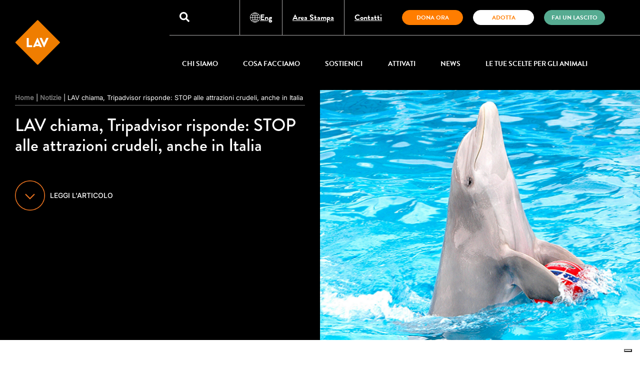

--- FILE ---
content_type: text/html; charset=UTF-8
request_url: https://www.lav.it/news/tripadvisor-lav-delfini
body_size: 6315
content:

            <!DOCTYPE html>
            <html lang="it">
            <head>
                <meta charset="UTF-8">
                <meta http-equiv="X-UA-Compatible" content="IE=edge">
                <meta name="viewport" content="width=device-width, initial-scale=1.0">
                <link rel="stylesheet" href="https://www.lav.it/LavSiteStyles/pages/dist/css/default.min.css?v=69789f5a298d0">
            
            <link rel="canonical" href="https://www.lav.it/news/tripadvisor-lav-delfini" />
            <meta name="twitter:card" property="twitter:card" content="summary_large_image" />
            <meta name="twitter:site" content="https://www.lav.it" />
            <meta name="twitter:creator" content="LAV" />
            <meta name="twitter:title" content="LAV chiama, Tripadvisor risponde: STOP alle attrazioni crudeli, anche in Italia ">
            <meta name="twitter:description" content="LAV chiama, Tripadvisor risponde: STOP alle attrazioni crudeli, anche in Italia ">	
                        <meta name="twitter:image" content="https://www.lav.it/uploads/home/15d9603033cec0.png" />
                        <meta property="og:locale" content="it_IT" />
            <meta property="og:title" content="LAV chiama, Tripadvisor risponde: STOP alle attrazioni crudeli, anche in Italia ">
            <meta property="og:description" content="LAV chiama, Tripadvisor risponde: STOP alle attrazioni crudeli, anche in Italia "/>
                        <meta property="og:image" content="https://www.lav.it/uploads/home/15d9603033cec0.png"/>
                        <meta property="og:image:width" content="700" />
	        <meta property="og:image:height" content="410" />         
 
            <meta property="og:url" content="https://www.lav.it/news/tripadvisor-lav-delfini"/>
            <meta name="description" content="LAV chiama, Tripadvisor risponde: STOP alle attrazioni crudeli, anche in Italia " />  
            <link rel="apple-touch-startup-image" href="https://www.lav.it/img/logo-lav.svg">

            <title>LAV chiama, Tripadvisor risponde: STOP alle attrazioni crudeli, anche in Italia </title>
       
        <script>
                window.site = {
                    basepath: 'https://www.lav.it/',
                    donationServiceBasePath: 'https://microservices.lav.it/donation-services/rest/v1',
                    donationMicroserviceBase: 'https://microservices.lav.it/donation-services/rest/'
                }
            </script>
              <!--Nuovo codice Iubenda-->
             <script type="text/javascript">
                var _iub = _iub || [];
                _iub.csConfiguration = {
                    "askConsentAtCookiePolicyUpdate":true,
                    "emailMarketing":{"styles":{"backgroundColor":"#000000","buttonsBackgroundColor":"#0073CE","buttonsTextColor":"#FFFFFF","footerBackgroundColor":"#212121","footerTextColor":"#FFFFFF","textColor":"#FFFFFF"},"theme":"dark"},
                    "enableTcf":true,"floatingPreferencesButtonDisplay":"bottom-right","gdprAppliesGlobally":false,
                    "googleAdditionalConsentMode":true,"perPurposeConsent":true,"promptToAcceptOnBlockedElements":true,
                    "siteId":4172887,"storage":{"useSiteId":true},
                    "tcfPurposes":{"2":"consent_only","7":"consent_only","8":"consent_only","9":"consent_only","10":"consent_only","11":"consent_only"},"whitelabel":false,"cookiePolicyId":48522707,"lang":"it",
                    "banner":{"acceptButtonDisplay":true,"closeButtonRejects":true,"customizeButtonDisplay":true,"explicitWithdrawal":true,"listPurposes":true,"position":"float-top-center","showTitle":false},
                    "callback": {
                        "onPreferenceExpressedOrNotNeeded": function(preference) {
                            // Dopo che iubenda ha fatto l'update, ri-forza analytics
                            setTimeout(function() {
                                if (typeof gtag !== 'undefined') {
                                    gtag('consent', 'update', {
                                    'analytics_storage': 'granted',
                                    'functionality_storage': 'granted',
                                    'personalization_storage': 'granted',
                                    'security_storage': 'granted'
                                    });
                                }
                            }, 100);
                        }
                    }
                };
            </script>
            <script type="text/javascript" src="https://cs.iubenda.com/autoblocking/4172887.js"></script>
            <script type="text/javascript" src="//cdn.iubenda.com/cs/tcf/stub-v2.js"></script>
            <script type="text/javascript" src="//cdn.iubenda.com/cs/tcf/safe-tcf-v2.js"></script>
            <script type="text/javascript" src="//cdn.iubenda.com/cs/iubenda_cs.js" charset="UTF-8" async></script>
            <!-- Iubenda--> 
            <script type="text/javascript" src="//embeds.iubenda.com/widgets/2f2d2e7c-ef27-4ab8-81dc-d20ff75464f4.js"></script>
            

            <!-- Google Tag Manager --> 
            <script>(function(w,d,s,l,i){w[l]=w[l]||[];w[l].push({'gtm.start': 

            new Date().getTime(),event:'gtm.js'});var f=d.getElementsByTagName(s)[0], 

            j=d.createElement(s),dl=l!='dataLayer'?'&l='+l:'';j.async=true;j.src= 

            'https://www.googletagmanager.com/gtm.js?id='+i+dl;f.parentNode.insertBefore(j,f); 

            })(window,document,'script','dataLayer', 'GTM-ND5Z6ZR');</script> 

            <!-- End Google Tag Manager --> 

            <script type="text/javascript">var _iub = _iub || {}; _iub.cons_instructions = _iub.cons_instructions || []; _iub.cons_instructions.push(["init", {api_key: "guil2Uc07V7JIJF2wxs1sgQ4auHwWS71"}]);</script><script type="text/javascript" src="https://cdn.iubenda.com/cons/iubenda_cons.js" async></script>
        
            <!-- Global site tag (gtag.js) - AdWords: 976826629 -->    
            <script async src="https://www.googletagmanager.com/gtag/js?id=AW-976826629"></script>
            <script>
            window.dataLayer = window.dataLayer || [];
            function gtag(){dataLayer.push(arguments);}
            gtag('js', new Date());

            gtag('config', 'AW-976826629');
            </script>

         
            </head>
            
            <body>
                    <header id="mainHeader">
                    
                    <a href="https://lav.it"><img id="logo" src="https://static.lav.it/images/logo/lav.svg" /></a>
                            
                    <nav class="mainMenu">
                
                        <div class="mainRow">
                            <div class="box searchform">
                            <div style="display: flex; flex-wrap: nowrap; align-items: center; justify-content: end; gap: 20px">
                                <a href="/home/en" class="simplelink mobileng">
                                    <img src="https://www.lav.it/assets/svg/icons/planetary-grid-svgrepo-com.svg" width="20" /> 
                                    <div>Eng</div>
                                </a>
                               
                                <a href="" id="toggleSearch" title="Cerca nel sito"><img src="https://www.lav.it/assets/svg/icons/top-lens-search.svg" width="20" /></a>
                            </div>   
                                <p id="miniSearchForm"><input type="text" id="searchKeyword" placeholder="Digita una parola chiave"><button id="searchStartButton">CERCA</button></p>
                            </div>
                            <div class="box">
                                <a href="/home/en" class="simplelink" style="display: flex; flex-wrap: nowrap; align-items: center; justify-content: center; column-gap: 10px">
                                    <img src="https://www.lav.it/assets/svg/icons/planetary-grid-svgrepo-com.svg" width="20" /> 
                                    <div>Eng</div>
                                </a>
                            </div>
                            <div class="box">
                                <a href="/area-stampa" class="simplelink">Area Stampa</a>
                            </div>
                            <div class="box">
                                <a href="/contattaci" class="simplelink">Contatti</a>
                            </div>
                            <div class="box">    
                                <a href="/donazione" class="abstractButton primaryButton">Dona ora</a>
                                <a href="/adozioni" class="abstractButton tertiaryButton">Adotta</a>
                                <a href="/lascito-solidale" class="abstractButton secondaryButton">Fai un lascito</a>
                            </div>    
                            <div class="box">
                              
                                <a href="" id="mobileMenuToggle"><img src="https://www.lav.it/assets/svg/icons/bars-solid.svg" style="width:20px" /></a> 
                            </div>
                        </div>
        
                        <div class="secondaryRow">
                            <ul>
                                <li><a href="https://www.lav.it/scopri-chi-siamo" class="mainitem">CHI SIAMO</a>
                                <div class="megamenu fade-in">
                                                                                <div class="box">
                                            <ul><li><a href="/scopri-chi-siamo/i-nostri-traguardi">I NOSTRI TRAGUARDI</a></li>
<li><a href="https://www.lav.it/scopri-chi-siamo/la-nostra-missione">LA NOSTRA MISSIONE</a></li>
<li><a href="https://www.lav.it/scopri-chi-siamo/siamo-trasparenti">SIAMO TRASPARENTI</a></li>
<li><a href="/scopri-chi-siamo/la-nostra-storia">LA NOSTRA STORIA</a></li>
<li><a href="https://www.lav.it/chi-siamo/le-nostre-sedi">LE NOSTRE SEDI</a></li>
<li><a href="/scopri-chi-siamo/staff">LE PERSONE</a></li>
                                            </ul>
                                        </div>


                                        <div class="box" style="background-image:url(https://static.lav.it/image-group/medium/427e8f9f02022df66b06cfcb6528dc3a/page-galleries/206/chi-siamo-cover.jpg)">
                                        </div>

                                </div>
                            </li>
                                <li><a href="https://www.lav.it/scopri-cosa-facciamo" class="mainitem">COSA FACCIAMO</a>
                                <div class="megamenu fade-in">

                                                                        <div class="box">
                                    <ul><li><a href="/scopri-cosa-facciamo/campagne">CAMPAGNE</a></li>
<li><a href="/scopri-cosa-facciamo/interveniamo-in-emergenza">INTERVENIAMO IN EMERGENZA</a></li>
<li><a href="https://www.lav.it/scopri-cosa-facciamo/contro-il-maltrattamento">CONTRO IL MALTRATTAMENTO</a></li>
<li><a href="https://www.lav.it/scopri-cosa-facciamo/ospitiamo-e-recuperiamo">OSPITIAMO E RECUPERIAMO</a></li>
<li><a href="https://www.lav.it/scopri-cosa-facciamo/veterinaria-sociale">VETERINARIA SOCIALE</a></li>
<li><a href="https://www.lav.it/scopri-cosa-facciamo/a-scuola-con-lav">A SCUOLA CON LAV</a></li>
<li><a href="/scopri-cosa-facciamo/il-nostro-impegno-politico">IL NOSTRO IMPEGNO POLITICO</a></li>
                                        <li><a href="/appuntamenti">I NOSTRI EVENTI</a></li>
                                    </ul>
                                    </div>


                                        <div class="box" style="background-image:url(https://static.lav.it/image-group/medium/6e4aface80dff641a88297305d2452b0/page-galleries/182/cosa-facciamo-interventi-in-emergenza2.jpg)">
                                        </div>

                                </div>
                                </li>
                                <li><a href="/sostienici" class="mainitem">SOSTIENICI</a></li>
                                <li><a href="/attivati-per-gli-animali" class="mainitem">ATTIVATI</a></li>
                                <li><a href="/news" class="mainitem">NEWS</a></li>
                                <li><a href="/le-tue-scelte-per-gli-animali/cosa-fare-se"  data-page="https://lav.it" class="scrollToAnchor mainitem">LE TUE SCELTE PER GLI ANIMALI</a></li>
                            </ul>
                        </div>
                    </nav>   
                </header>
        <section id="" 
        
            class="topCover fullViewPort  " >
                    
                <div class="block">

                 <div class="subcontainer">
                        
                        <div class="textcontainer">
                            <span class="breadcrumbs">

                                <a href="https://lav.it">Home</a> |

                                                                    
                            
                                                                                                                        
                                                                <a href="/news">Notizie</a> | 
                                                            
                                LAV chiama, Tripadvisor risponde: STOP alle attrazioni crudeli, anche in Italia                             </span>
                            <h1>LAV chiama, Tripadvisor risponde: STOP alle attrazioni crudeli, anche in Italia </h1>
                                
                        </div>

                        <a href="" class="readMoreButtonBigScroll scrollToTheEndOfThis">Leggi l'articolo</a>

                    </div>

                </div>
           
                <div class="block" style="background-image: url(https://static.lav.it/images/old-news-original/15d9603033cec0.png)">                                    
                </div>
    
        </section>


<section id="" class="lastNewsUpdate  ">

                    

                <div class="container">



                    <div class="block">

                            

                        <div class="legenda">



                                <div>

                                    <h3>Ultimo aggiornamento</h3>

                                    mercoledì 02 ottobre 2019
                                </div>

                                <div class="topics">

                                    
                                    

                                </div>



                        </div>



                        
                        <div class="sharingBox">

                            <h3>Condividi</h3>

                            <div class="socialLinks">

                                            <a href="https://twitter.com/intent/tweet?text=https%3A%2F%2Fwww.lav.it%2Fnews%2Ftripadvisor-lav-delfini" target="_blank" class="twitter"></a>
            <a href="https://www.facebook.com/sharer/sharer.php?u=https%3A%2F%2Fwww.lav.it%2Fnews%2Ftripadvisor-lav-delfini" target="_blank" class="facebook"></a>
            <a href="https://www.linkedin.com/shareArticle?mini=true&url=https%3A%2F%2Fwww.lav.it%2Fnews%2Ftripadvisor-lav-delfini" target="_blank" class="linkedin"></a>
            <a href="https://api.whatsapp.com/send?text=https%3A%2F%2Fwww.lav.it%2Fnews%2Ftripadvisor-lav-delfini" class="whatsapp" data-action="share/whatsapp/share" target="_blank"></a>
            <a href="mailto:?subject&body=Ti+invito+a+leggere+questo+articolo:https%3A%2F%2Fwww.lav.it%2Fnews%2Ftripadvisor-lav-delfini" class="envelope" target="_blank"></a>

                                    

                            </div>                            

                        </div>



                        
                        
                <div class="press-review-box desktop-only" data-page-id=""></div>                       

            
                    

                    </div>

                    

                    <div class="block commonText">

                        <h2></h2>

                        <p class="evidenza">LAV chiede a Tripadvisor Italia di tutelare dignit&agrave; e salute dei delfini anche nel nostro Paese, e la piattaforma risponde:&nbsp;&quot;S&Igrave;&quot;!</p>

<p>A seguito della <a href="https://www.repubblica.it/viaggi/2019/10/02/news/tripadvisor_la_scelta_pro-cetacei_stop_alla_vendita_di_biglietti_di_attrazioni_con_balene_e_delfini_-237500071/?ref=search" target="_blank">notizia</a> &ndash; diffusa inizialmente negli USA - dell&rsquo;annuncio da parte dei vertici di Tripadvisor, di voler chiudere ogni possibilit&agrave; di vendita di biglietti per attrazioni con balene e delfini,&nbsp;<strong>ci siamo mobilitati per chiedere alla nota piattaforma di recensioni online di adottare queste policy anche in Italia. In pochissimo tempo la Tripadvisor Italia ci ha risposto confermando che questa nuova policy riguarda tutte le sedi nel mondo e che sar&agrave; attiva nel nostro Paese a partire dal 2020!</strong></p>

<p>La decisione comunicata dalla societ&agrave;, &egrave; stata presa in seguito ad un dettagliato processo di consultazioni con diversi esperti tra cui biologi marini, zoologi ed ambientalisti americani, che hanno tenuto conto di schiaccianti prove scientifiche contro la detenzione e lo sfruttamento di delfini e balene all&rsquo;interno di delfinari, acquari e parchi.</p>

<p><strong>Applaudiamo la <a href="https://www.tripadvisor.it/blog/in-difesa-di-un-futuro-migliore-per-balene-e-delfini/?translate=it&amp;linkId=74684888&amp;fbclid=IwAR1OkC0Hqtf1TY4nKUdl2G53BIXN1jCWCSZ1YL54teZmoG_9CRseNYqoXnY" target="_blank">scelta di Tripadvisor</a> e l&rsquo;applicazione della sua nuova Policy per gli Animali</strong> e ci uniamo all&rsquo;augurio che l&rsquo;azienda fa nel suo blog, dove si legge: <strong><em>&ldquo;Speriamo che questa generazione di balene e delfini in cattivit&agrave; sia l&rsquo;ultima!&rdquo;</em></strong></p>

<p>Questa <a href="https://www.tripadvisor.it/blog/policy-tripadvisor-welfare-animali/" target="_blank">policy</a>, una volta applicata in tutto il mondo, <strong>sar&agrave; volano di cambiamenti epocali nella vita dei delfini e delle balene</strong>, ma anche di tutti gli animali detenuti in Zoo, Circhi e utilizzati per &ldquo;intrattenimenti&rdquo; cruenti.</p>

<p class="evidenza">Per l&rsquo;attuale generazione di balene e delfini sfruttati nei delfinari e negli acquari, crediamo invece che ci sia gi&agrave; un&rsquo;alternativa possibile in santuari in mare e riserve in mare, che non esistono ancora in Europa e alla creazione della quale stiamo lavorando!</p>



                        <div class="socialLinks footerSocialSharing">

                                <h3>Condividi</h3>

                                    <a href="https://twitter.com/intent/tweet?text=https%3A%2F%2Fwww.lav.it%2Fnews%2Ftripadvisor-lav-delfini" target="_blank" class="twitter"></a>
            <a href="https://www.facebook.com/sharer/sharer.php?u=https%3A%2F%2Fwww.lav.it%2Fnews%2Ftripadvisor-lav-delfini" target="_blank" class="facebook"></a>
            <a href="https://www.linkedin.com/shareArticle?mini=true&url=https%3A%2F%2Fwww.lav.it%2Fnews%2Ftripadvisor-lav-delfini" target="_blank" class="linkedin"></a>
            <a href="https://api.whatsapp.com/send?text=https%3A%2F%2Fwww.lav.it%2Fnews%2Ftripadvisor-lav-delfini" class="whatsapp" data-action="share/whatsapp/share" target="_blank"></a>
            <a href="mailto:?subject&body=Ti+invito+a+leggere+questo+articolo:https%3A%2F%2Fwww.lav.it%2Fnews%2Ftripadvisor-lav-delfini" class="envelope" target="_blank"></a>

         

                        </div>



                       

                        

                    </div> 



                </div>



                
                
                <div class="press-review-box mobile-only" data-page-id=""></div>                       

            


        </section>             
            <footer id="mainfooter">
                    
                    <div class="footerinfo container">

                        <div>
                            <img id="logo" src="https://static.lav.it/images/logo/lav.svg?v=20210829-3" />
                        </div>

                        <div>
                            <a href="/"><strong>LAV</strong>,</a> Lega Anti Vivisezione ETS è riconosciuta dai Ministeri della Salute, dell'Ambiente e dell'Istruzione 
                            <br />
                            LAV è parte di:                                            <a href="https://www.eurogroupforanimals.org/" target="_blank">Eurogroup for Animals</a>, 
                                            <a href="https://www.eceae.org/" target="_blank">ECEAE</a>, 
                                            <a href="https://www.furfreealliance.com/"  target="_blank">Fur Free Alliance</a>                        
                            <br /><br />
                            <strong> Sede Nazionale</strong> Viale Regina Margherita, 177 - 00198 Roma Italia C.F.: 80426840585<br />
                            IBAN: <strong>IT 59 F 05018 03200 000015011125</strong>
                        </div>

                        <div>
                            Tel <a href="tel:+39 06 446 13 25">+39 06 446 13 25</a><br /> 
                            Fax <a href="tel:+39 06 446 13 26">+39 06 446 13 26</a> 
                        </div>

                        <div>
                            Email <a href="mailto:info@lav.it">info@lav.it</a><br /> 
                            PEC <a href="mailto:lav@legalmail.it"><span>lav@legalmail.it</span></a><br />
                        </div>
                    </div>

                    <div class="socialLinks">
                        <a href="https://x.com/LAV_Italia" class="twitter" target="_blank"></a>
                        <a href="https://www.tiktok.com/@lav_italia" class="tiktok" target="_blank"></a>
                        <a href="https://www.threads.net/@lav_italia" class="threads" target="_blank"></a>
                        <a href="https://www.youtube.com/user/videolav" class="youtube" target="_blank"></a>
                        <a href="https://www.facebook.com/LAVonlus" class="facebook" target="_blank"></a>
                        <a href="https://www.instagram.com/lav_italia/" class="instagram" target="_blank"></a>
                        <a href="https://www.linkedin.com/company/lega-antivivisezione/" class="linkedin" target="_blank"></a>
                    </div>

                    <div class="legalLinks">
                        <a href="https://www.lav.it/privacy-policy">Privacy - Cookie Policy</a>
                        <a href="https://lav.segnalazioni.net/" target="_blank">Whistleblowing</a>
                        <a href="https://careers.smartrecruiters.com/LAV-LEGAANTIVIVISEZIONE" target="_blank"> Lavora con noi </a>
                    </div>

                </footer>                       
               <script src="https://code.jquery.com/jquery-3.6.0.min.js" integrity="sha256-/xUj+3OJU5yExlq6GSYGSHk7tPXikynS7ogEvDej/m4=" crossorigin="anonymous"></script>
               <script src="https://www.lav.it/LavSiteJavascript/dist/default.min.js?v=69789f5a298d0"></script> 

            
            <!--<div data-ip="52.14.70.155" id="GDPR_BANNER" data-lang="it"></div>
            <script src="https://www.lav.it/apps/gdprBanner/dist/js/gdprBanner.min.js?v=69789f5a298d0"></script>-->
                
            <script defer src="https://static.cloudflareinsights.com/beacon.min.js/vcd15cbe7772f49c399c6a5babf22c1241717689176015" integrity="sha512-ZpsOmlRQV6y907TI0dKBHq9Md29nnaEIPlkf84rnaERnq6zvWvPUqr2ft8M1aS28oN72PdrCzSjY4U6VaAw1EQ==" data-cf-beacon='{"version":"2024.11.0","token":"b716f16762b443c6898a91d99cbf9f02","r":1,"server_timing":{"name":{"cfCacheStatus":true,"cfEdge":true,"cfExtPri":true,"cfL4":true,"cfOrigin":true,"cfSpeedBrain":true},"location_startswith":null}}' crossorigin="anonymous"></script>
</body>
            </html>

        

--- FILE ---
content_type: image/svg+xml
request_url: https://www.lav.it/assets/svg/icons/top-lens-search.svg
body_size: 584
content:
<svg version="1.2" xmlns="http://www.w3.org/2000/svg" viewBox="0 0 20 20" width="20" height="20">
	<title>top-search-svg</title>
	<style>
		.s0 { fill: #ffffff } 
	</style>
	<g id="Raggruppa_1912">
		<g id="Search">
			<path id="search-solid" fill-rule="evenodd" class="s0" d="m19.9 17.6q0.1 0.2 0.1 0.4 0 0.1-0.1 0.3 0 0.2-0.2 0.3l-1.1 1.1q-0.1 0.2-0.3 0.2-0.2 0.1-0.3 0.1-0.2 0-0.4-0.1-0.2 0-0.3-0.2l-3.9-3.9q-0.1 0-0.1-0.1-0.1-0.1-0.1-0.2 0-0.1-0.1-0.1 0-0.1 0-0.2v-0.7c-3.4 2.7-8.2 2.2-11.1-1-2.8-3.2-2.6-8.1 0.4-11.1 3-3 7.9-3.2 11.1-0.4 3.2 2.9 3.7 7.7 1 11.1h0.7q0.1 0 0.2 0 0 0.1 0.1 0.1 0.1 0 0.2 0.1 0.1 0 0.1 0.1l3.9 3.9q0.2 0.1 0.2 0.3zm-9.9-4.9q1-0.3 1.7-1 0.7-0.7 1-1.7 0.4-0.9 0.4-1.9c0-2-1.2-3.8-3.1-4.6-1.8-0.8-4-0.3-5.4 1.1-1.4 1.4-1.9 3.6-1.1 5.4 0.8 1.9 2.6 3.1 4.6 3.1q1 0 1.9-0.4z"/>
		</g>
		<g id="Lingua" style="display: none">
			<g id="Search-2">
				<path id="globe-solid" fill-rule="evenodd" class="s0" d="m76.4 6.1c0.6-3.6 2-6.1 3.6-6.1 1.6 0 3 2.5 3.6 6.1zm-0.3 3.3q0-0.4 0-0.7 0-0.3 0-0.6 0.1-0.4 0.1-0.7h7.5q0 0.3 0 0.7 0.1 0.3 0.1 0.6 0 0.3 0 0.7 0 0.3 0 0.6 0 0.3 0 0.6 0 0.4 0 0.7 0 0.3-0.1 0.6 0 0.4 0 0.7h-7.5q0-0.3-0.1-0.7 0-0.3 0-0.6 0-0.3 0-0.7 0-0.3 0-0.6 0-0.3 0-0.6zm8.7-3.3q-0.1-0.7-0.2-1.5-0.2-0.7-0.5-1.4-0.2-0.8-0.6-1.4-0.3-0.7-0.7-1.4 1.1 0.3 2 0.9 1 0.5 1.8 1.3 0.9 0.7 1.5 1.6 0.6 0.9 1.1 1.9zm-8.5-4.3q-0.3 0.6-0.6 1.4-0.2 0.7-0.4 1.4-0.2 0.8-0.3 1.5h-4.3q0.4-1 1.1-1.9 0.6-0.9 1.4-1.6 0.8-0.8 1.8-1.3 1-0.6 2-0.9-0.4 0.7-0.7 1.4zm13.4 6.3q0.1 0.3 0.1 0.6 0.1 0.3 0.1 0.6 0 0.4 0 0.7 0 0.3 0 0.7 0 0.3-0.1 0.6 0 0.3-0.1 0.6-0.1 0.4-0.1 0.7h-4.7q0.2-1.3 0.2-2.6 0-1.3-0.2-2.6h4.7q0 0.3 0.1 0.7zm-14.8 4.5h-4.7q-0.1-0.7-0.2-1.3-0.1-0.6-0.1-1.3 0-0.7 0.1-1.3 0.1-0.7 0.2-1.3h4.7q-0.2 1.3-0.2 2.6 0 1.3 0.2 2.6zm8.6 1.3c-0.6 3.6-2 6.1-3.6 6.1-1.6 0-3-2.5-3.6-6.1zm0.1 4.4q0.3-0.7 0.6-1.5 0.2-0.7 0.4-1.4 0.2-0.8 0.2-1.5h4.4q-0.4 1-1.1 1.9-0.6 0.9-1.5 1.6-0.8 0.8-1.7 1.3-1 0.6-2.1 0.9 0.4-0.7 0.8-1.3zm-8.5-4.4q0.1 0.7 0.3 1.5 0.1 0.7 0.4 1.4 0.2 0.8 0.6 1.5 0.3 0.6 0.7 1.3-1-0.3-2-0.9-1-0.5-1.8-1.3-0.8-0.7-1.5-1.6-0.6-0.9-1.1-1.9z"/>
			</g>
			<g id="Raggruppa_1595">
				<path id="ITA" class="s0" aria-label="ITA"  d="m102.4 15v-10.2h1.4v10.2zm2.7-9v-1.2h8.6v1.2h-3.6v9h-1.4v-9zm14.2 5.2l-1.9-5-1.9 5zm-6.5 3.8l3.9-10.2h1.5l3.9 10.2h-1.4l-1-2.6h-4.6l-0.9 2.6z"/>
				<g id="Poligono_1">
					<path id="Layer" class="s0" d="m125.5 14.5v-9.6l8.5 4.8z"/>
					<path id="Layer" fill-rule="evenodd" class="s0" d="m135 9.7l-10 5.6v-11.3zm-2 0l-7-4v8z"/>
				</g>
			</g>
		</g>
	</g>
</svg>

--- FILE ---
content_type: image/svg+xml
request_url: https://www.lav.it/assets/svg/social/tiktoksvg.svg
body_size: 503
content:
<?xml version="1.0" encoding="utf-8"?>
<!-- Generator: Adobe Illustrator 22.1.0, SVG Export Plug-In . SVG Version: 6.00 Build 0)  -->
<svg version="1.1" id="Livello_1" xmlns="http://www.w3.org/2000/svg" xmlns:xlink="http://www.w3.org/1999/xlink" x="0px" y="0px"
	 viewBox="0 0 172 187" style="enable-background:new 0 0 172 187;" xml:space="preserve">
<style type="text/css">
	.st0{clip-path:url(#SVGID_2_);}
</style>
<g>
	<defs>
		<rect id="SVGID_1_" y="0" width="172" height="187"/>
	</defs>
	<clipPath id="SVGID_2_">
		<use xlink:href="#SVGID_1_"  style="overflow:visible;"/>
	</clipPath>
	<g class="st0">
		<path d="M6-12C-7.8-12-19-0.8-19,13v160c0,13.8,11.2,25,25,25h160c13.8,0,25-11.2,25-25V13c0-13.8-11.2-25-25-25H6z M6-2h160
			c8.4,0,15,6.6,15,15v160c0,8.4-6.6,15-15,15H6c-8.4,0-15-6.6-15-15V13C-9,4.6-2.4-2,6-2z M91.2,18c-1.3,0-2.6,0.5-3.5,1.5
			c-0.9,0.9-1.5,2.2-1.5,3.5c0,0-0.1,24.4-0.1,48.8c0,12.2-0.1,24.4-0.1,33.7c0,9.2,0,15,0,15.5c0,9.1-8.2,16.5-17.6,16.5
			c-9.3,0-16.8-7.4-16.8-16.8s7.4-16.8,16.8-16.8c0.3,0,1,0.1,2,0.2c0.7,0.1,1.4,0,2.1-0.2c0.7-0.2,1.3-0.6,1.8-1
			c0.5-0.5,1-1,1.2-1.7c0.3-0.6,0.4-1.3,0.4-2.1v-21c0-1.3-0.5-2.5-1.4-3.4c-0.9-0.9-2.1-1.5-3.3-1.6c-0.8,0-1.8-0.1-2.9-0.1
			c-26.2,0-47.6,21.4-47.6,47.6c0,26.2,21.4,47.6,47.6,47.6c26.2,0,47.6-21.4,47.6-47.6V75.5c7.3,5.8,16.3,9.5,26.3,9.5
			c1.4,0,2.7-0.1,3.9-0.2c1.2-0.1,2.4-0.7,3.2-1.6c0.8-0.9,1.3-2.1,1.3-3.4V56.4c0-1.3-0.5-2.5-1.3-3.4c-0.9-0.9-2-1.5-3.3-1.6
			c-15.7-1.1-28.3-13.4-29.9-29c-0.1-1.2-0.7-2.4-1.6-3.2c-0.9-0.8-2.1-1.3-3.3-1.3H91.2z M96.2,28h11.4
			c3.6,16.5,16.5,29.1,33.2,32.2v14.3c-10.7-0.5-20.1-5.9-25.6-14.3c-0.6-0.9-1.5-1.6-2.5-2c-1-0.4-2.1-0.4-3.1-0.1
			c-1,0.3-1.9,0.9-2.6,1.8c-0.6,0.9-1,1.9-1,3v57.7c0,20.8-16.8,37.6-37.6,37.6c-20.8,0-37.6-16.8-37.6-37.6
			c0-20,15.6-35.9,35.3-37.2v10.9c-13.6,1.3-24.4,12.4-24.4,26.3c0,14.7,12,26.8,26.8,26.8C83,147.5,96,135.9,96,121
			c0,0.2,0-6.3,0-15.5c0-9.2,0.1-21.4,0.1-33.7C96.2,49.9,96.2,32.2,96.2,28z"/>
	</g>
</g>
</svg>


--- FILE ---
content_type: application/javascript; charset=utf-8
request_url: https://www.lav.it/LavSiteJavascript/dist/default.min.js?v=69789f5a298d0
body_size: 954
content:
(()=>{"use strict";var t={n:e=>{var i=e&&e.__esModule?()=>e.default:()=>e;return t.d(i,{a:i}),i},d:(e,i)=>{for(var n in i)t.o(i,n)&&!t.o(e,n)&&Object.defineProperty(e,n,{enumerable:!0,get:i[n]})},o:(e,t)=>Object.prototype.hasOwnProperty.call(e,t)};const i=jQuery;var n=t.n(i);function o(){n()(".dynamicHeight").each((function(){let e=n()(this).width();n()(this).css("height",e)}))}n()(document).ready((function(){n()("#toggleMenuButton").click((function(e){n()(".mainmenu > ul").is(":visible")?n()(".mainmenu > ul").slideUp("slow"):n()(".mainmenu > ul").slideDown("slow"),e.preventDefault()})),n()(".scrollToAnchor").click((function(e){e.preventDefault();var t=n()(this).attr("href"),i=n()(this).data("page");if(window.location.pathname!=i&&null!=i&&""!=i)return location.href=i+t,!1;n()("html,body").animate({scrollTop:n()(t).offset().top-90},"slow")})),n()(".scrollToTheEndOfThis").click((function(e){e.preventDefault();let t=n()(this).closest("section");n()("html,body").animate({scrollTop:t.offset().top+t.outerHeight(!0)},"slow")})),n()(".showStandardModal").click((function(e){e.preventDefault();var t=n()(this).attr("href");n()(t).show()})),n()(".hideStandardModal").click((function(e){e.preventDefault(),n()(".standardModal").hide()}));const t=window.location.search;n()("a").each((function(){n()(this).attr("href",(function(e,i){if(t.indexOf("utm_")>-1&&i.indexOf("utm_")<0&&0!=i.indexOf("#")){var n="";i.indexOf("#")>-1&&(n=i.split("#").pop(),i=i.replace("#"+n,""));let e="";return e=i.indexOf("?")>-1?i+t.replace("?","&"):i+t,""!=n&&(e+="#"+n),e}return i}))})),n()(".google-track").click((function(e){let t=n()(this).data("trackid"),i=n()(this).data("tracklabel");new Image(1,1).src="//www.googleadservices.com/pagead/conversion/"+t+"/?label="+i+"&script=0"})),n()("#mobileMenuToggle").click((function(e){n()(".mainMenu .secondaryRow").toggle("slow"),e.preventDefault()})),n()("#findLAVByRegionBox button").click((function(){let t=n()("#findLAVByRegionBox select option").filter(":selected").val();""!=t&&(location.href="/le-nostre-sedi/"+t),e.preventDefault()}));let i=n()(window).width();n()(".browsable").each((function(){n()(this).find(".browsableItem").length})),n()(".cta").wrap('<div class="ctaButtonContainer"></div>'),n()(".cta").addClass("ctaButton"),n()(".browsable .browsableButton").click((function(){let e=n()(this).closest(".browsable"),t=n()(this).data("browsable-maxitems")?n()(this).data("browsable-maxitems"):3,l=e.find(".browsableItem").length,a=(e.find(".browsableItem:visible").length,e.find(".browsableItem:visible:last")),s=e.find(".browsableItem:visible:first"),r=e.find(".browsableItem:visible"),c=n()(this).data("direction"),d=e.find(".browsableItem:visible:last").data("prog"),f=e.find(".browsableItem:visible:first").data("prog");i>=400&&(r.hide(),"next"==c&&(d<=l-1?a.nextAll().slice(0,t).fadeIn("slow"):e.find(".browsableItem").slice(0,t).fadeIn("slow")),"prev"==c&&(f>1?s.prevAll().slice(0,t).fadeIn("slow"):e.find(".browsableItem").slice(-t).fadeIn("slow"))),i<=460&&("next"==c&&(r.hide(),d<l?a.next().fadeIn("slow"):e.find(".browsableItem:first").show()),"prev"==c&&(r.hide(),f>1?s.prev().fadeIn("slow"):e.find(".browsableItem:last").show())),o()})),n()(".espandi").hide(),n()(".espandi").after('<button class="expansButton">+</button>'),n()(".expansButton").each((function(){n()(this).click((function(){let e=n()(this).html();e="+"==e?"&minus;":"+",n()(this).html(e),n()(this).prev().slideToggle("slow",(function(){}))}))})),o(),n()("#toggleSearch").click((function(e){n()("#miniSearchForm").slideFadeToggle("slow"),e.preventDefault()})),n()("#searchStartButton").click((function(e){let t=n()("#searchKeyword").val();location.href=window.site.basepath+"risultati-ricerca?search="+encodeURIComponent(t),e.preventDefault()}))})),n()(window).resize((function(){o()})),n()(window).bind("scroll",(function(){n()(window).scrollTop()>100?(n()(".mainmenu").addClass("mainmenu-fixed"),n()("#disappearenceFooterBlock").length&&n()(window).width()<500&&n()("#disappearenceFooterBlock").slideDown()):(n()(".mainmenu").removeClass("mainmenu-fixed"),n()("#disappearenceFooterBlock").length&&n()(window).width()>500&&n()("#disappearenceFooterBlock").slideUp())})),n().fn.slideFadeToggle=function(e,t,i){return this.animate({opacity:"toggle",height:"toggle"},e,t,i)}})();